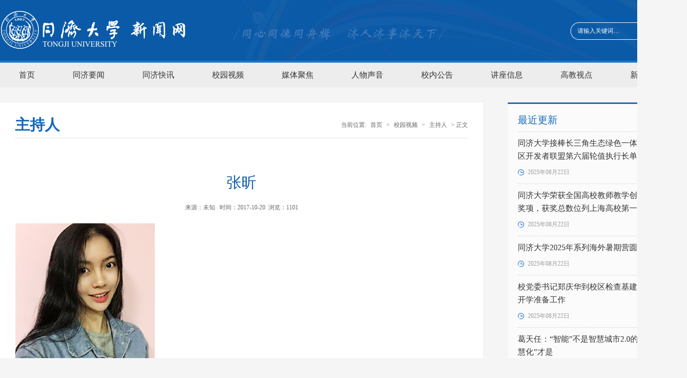

--- FILE ---
content_type: text/html
request_url: https://news.tongji.edu.cn/info/1044/56497.htm
body_size: 13095
content:
<!DOCTYPE html>
<html>
<head>
<meta charset="utf-8">
<title>张昕-同济大学新闻网</title><META Name="keywords" Content="同济大学新闻网,主持人,张昕" />
<META Name="description" Content="张昕" />

<link href="../../css/style.css" type="text/css" rel="stylesheet">
<script type="text/javascript" src="../../js/jquery.min.js"></script>



<!--Announced by Visual SiteBuilder 9-->
<link rel="stylesheet" type="text/css" href="../../_sitegray/_sitegray_d.css" />
<script language="javascript" src="../../_sitegray/_sitegray.js"></script>
<!-- CustomerNO:7765626265723230746847545350554403080202 -->
<link rel="stylesheet" type="text/css" href="../../content.vsb.css" />
<script type="text/javascript" src="/system/resource/js/vsbscreen.min.js" id="_vsbscreen" devices="pc|pad"></script>
<script type="text/javascript" src="/system/resource/js/counter.js"></script>
<script type="text/javascript">_jsq_(1044,'/content.jsp',56497,1482227755)</script>
</head>
<body style="background:#f5f5f5;">
<div class="top fl">
    <div class="wid1380">
        
<!-- 网站logo图片地址请在本组件"内容配置-网站logo"处填写 -->


<a href="../../index.htm" class="logo" title="同济大学新闻网"><img src="../../images/logo.png"></a>
        <script type="text/javascript">
    function _nl_ys_check(){
        
        var keyword = document.getElementById('showkeycode215197').value;
        if(keyword==null||keyword==""){
            alert("请输入你要检索的内容！");
            return false;
        }
        if(window.toFF==1)
        {
            document.getElementById("lucenenewssearchkey215197").value = Simplized(keyword );
        }else
        {
            document.getElementById("lucenenewssearchkey215197").value = keyword;            
        }
        var  base64 = new Base64();
        document.getElementById("lucenenewssearchkey215197").value = base64.encode(document.getElementById("lucenenewssearchkey215197").value);
        new VsbFormFunc().disableAutoEnable(document.getElementById("showkeycode215197"));
        return true;
    } 
</script>
<form action="../../ssjg.jsp?wbtreeid=1044" method="post" id="au1a" name="au1a" onsubmit="return _nl_ys_check()" style="display: inline">
 <input type="hidden" id="lucenenewssearchkey215197" name="lucenenewssearchkey" value=""><input type="hidden" id="_lucenesearchtype215197" name="_lucenesearchtype" value="1"><input type="hidden" id="searchScope215197" name="searchScope" value="1">


 <div class="search fr">
 <input name="showkeycode" id="showkeycode215197" onclick="if(this.value == '请输入关键词…')this.value='';" onblur="if(this.value == '')this.value='请输入关键词…';" class="search-input" value="请输入关键词…">
 <input name="search-btn" type="image" src="../../images/search-btn.png" class="search-btn" align="absmiddle" style="cursor: hand">
 </div>
</form><script language="javascript" src="/system/resource/js/base64.js"></script><script language="javascript" src="/system/resource/js/formfunc.js"></script>
 
    </div>
</div>
<div class="menu fl">
    <div class="wid1380">
        <ul>
             <li><a href="../../index.htm" target="">首页</a></li>
         <li><a href="../../tjyw1.htm" target="">同济要闻</a></li>
         <li><a href="../../tjkx1.htm" target="">同济快讯</a></li>
         <li><a href="../../xysp.htm" target="target=" _blank""class="menu-current">校园视频</a></li>
         <li><a href="../../mtjj1.htm" target="">媒体聚焦</a></li>
         <li><a href="../../rwsy1.htm" target="">人物声音</a></li>
         <li><a href="../../xngg.htm" target="">校内公告</a></li>
         <li><a href="../../jzxx1.htm" target="">讲座信息</a></li>
         <li><a href="../../gjsd1.htm" target="">高教视点</a></li>
         <li><a href="https://newscenter.tongji.edu.cn:8443/system/contribute/login.jsp" target="target=" _blank"">新闻投稿</a></li>
           
</ul>
    </div>
</div>

<div class="main">
    <div class="main-left fl">
        <div class="local fl">
            <h3>主持人</h3>
            <div class="dqwz fr">
    当前位置: 
                        <a href="../../index.htm">首页</a>
                >
                <a href="../../xysp.htm">校园视频</a>
                >
                <a href="../../xysp/zcr1.htm">主持人</a>
                >
                正文
</div>
        </div>
        
<script language="javascript" src="/system/resource/js/dynclicks.js"></script><script language="javascript" src="../../_dwr/interface/NewsvoteDWR.js"></script><script language="javascript" src="../../_dwr/engine.js"></script><script language="javascript" src="/system/resource/js/news/newscontent.js"></script><LINK href="/system/resource/js/photoswipe/3.0.5.1/photoswipe.css" type="text/css" rel="stylesheet"><script language="javascript" src="/system/resource/js/photoswipe/3.0.5.1/klass.min.js"></script><script language="javascript" src="/system/resource/js/ajax.js"></script><form name="_newscontent_fromname">
<div class="content fl">
            <div class="content-title fl">
            
            <div class="subPageTit">
    <h5></h5>
    <h3 align="center">张昕</h3>
    <h6></h6>
</div>
            
            
    

    <i>来源：未知
    &nbsp;&nbsp;时间：2017-10-20&nbsp;&nbsp;浏览：<script>_showDynClicks("wbnews", 1482227755, 56497)</script></i> 
    
                </div>



   

    <div id="vsb_content" class="content-con"><div class="v_news_content">
<p><img id="535ErkJg" src="/__local/3/A0/F3/50F523FAC2F053900F34CF97D9A_95BE0833_28CAE.png" vwidth="" vheight="" vurl="/_vsl/3A0F350F523FAC2F053900F34CF97D9A/95BE0833/28CAE" vsbhref="vurl" orisrc="/__local/3/A0/F3/50F523FAC2F053900F34CF97D9A_95BE0833_28CAE.png" class="img_vsb_content"></p>
<p>一个自信的性格</p>
<p>一个放松的状态</p>
<p>以及一种让人亲近的感觉</p>
<p>这就是我</p>
<p>我是张昕</p>
<p>2017级表演系本科生</p>
</div></div><div id="div_vote_id"></div>
       <div class="content-sxt fl">
        <a href="56498.htm">上一条：张荃</a>
        <a href="56496.htm">下一条：盛逸涵</a>
    </div>
    
</div>
</form>
    </div>
    <div class="main-right fr">
        <div class="zjgx fl">
            <div class="zjgx-title fl">最近更新</div>
            <div class="zjgx-con fl">                
            

<div>
    <UL>

    <li>
        <a href="../1003/91843.htm" target="_blank" title="同济大学接棒长三角生态绿色一体化发展示范区开发者联盟第六届轮值执行长单位">
            <p>同济大学接棒长三角生态绿色一体化发展示范区开发者联盟第六届轮值执行长单位</p>
            <span>2025年08月22日</span>
        </a>
        </li>



    <li>
        <a href="https://mp.weixin.qq.com/s/HfAcWvtpRrqq0t1mkZnIhg" target="_blank" title="同济大学荣获全国高校教师教学创新大赛多项奖项，获奖总数位列上海高校第一">
            <p>同济大学荣获全国高校教师教学创新大赛多项奖项，获奖总数位列上海高校第一</p>
            <span>2025年08月22日</span>
        </a>
        </li>



    <li>
        <a href="https://mp.weixin.qq.com/s/FjlJMRO7lxbmaKDaeUS6VQ" target="_blank" title="同济大学2025年系列海外暑期营圆满落幕">
            <p>同济大学2025年系列海外暑期营圆满落幕</p>
            <span>2025年08月22日</span>
        </a>
        </li>



    <li>
        <a href="../1003/91837.htm" target="_blank" title="校党委书记郑庆华到校区检查基建、实验室和开学准备工作">
            <p>校党委书记郑庆华到校区检查基建、实验室和开学准备工作</p>
            <span>2025年08月22日</span>
        </a>
        </li>



    <li>
        <a href="../1007/91818.htm" target="_blank" title="葛天任：“智能”不是智慧城市2.0的目的，“智慧化”才是">
            <p>葛天任：“智能”不是智慧城市2.0的目的，“智慧化”才是</p>
            <span>2025年08月19日</span>
        </a>
        </li>


</UL>
</div><script>_showDynClickBatch(['dynclicks_u6_91843','dynclicks_u6_91841','dynclicks_u6_91839','dynclicks_u6_91837','dynclicks_u6_91818'],[91843,91841,91839,91837,91818],"wbnews", 1482227755)</script>
            </div>
        </div>
        <div class="rdph fl">
            <div class="zjgx-title fl">热点排行</div>
            <div class="zjgx-con fl">
                <ul>

    <li>
        <a href="../1002/91844.htm" target="_blank" title="同济大学接棒长三角生态绿色一体化发展示范区开发者联盟第六届轮值执行长单位">
            <p>同济大学接棒长三角生态绿色一体化发展示范区开发...</p>
            <span>2025年08月22日</span>
        </a>



    <li>
        <a href="https://mp.weixin.qq.com/s/HfAcWvtpRrqq0t1mkZnIhg" target="_blank" title="同济大学荣获全国高校教师教学创新大赛多项奖项，获奖总数位列上海高校第一">
            <p>同济大学荣获全国高校教师教学创新大赛多项奖项，...</p>
            <span>2025年08月22日</span>
        </a>



    <li>
        <a href="https://mp.weixin.qq.com/s/FjlJMRO7lxbmaKDaeUS6VQ" target="_blank" title="同济大学2025年系列海外暑期营圆满落幕">
            <p>同济大学2025年系列海外暑期营圆满落幕</p>
            <span>2025年08月22日</span>
        </a>



    <li>
        <a href="../1002/91838.htm" target="_blank" title="校党委书记郑庆华到校区检查基建、实验室和开学准备工作">
            <p>校党委书记郑庆华到校区检查基建、实验室和开学准...</p>
            <span>2025年08月22日</span>
        </a>



    <li>
        <a href="../1007/91818.htm" target="_blank" title="葛天任：“智能”不是智慧城市2.0的目的，“智慧化”才是">
            <p>葛天任：“智能”不是智慧城市2.0的目的，“智慧化...</p>
            <span>2025年08月19日</span>
        </a>



    <li>
        <a href="../1006/91816.htm" target="_blank" title="【上观新闻】智造未来，青年争锋！这场大赛在“年轻的城”圆满落幕">
            <p>【上观新闻】智造未来，青年争锋！这场大赛在“年...</p>
            <span>2025年08月19日</span>
        </a>


</ul><script>_showDynClickBatch(['dynclicks_u7_91844','dynclicks_u7_91842','dynclicks_u7_91840','dynclicks_u7_91838','dynclicks_u7_91818','dynclicks_u7_91816'],[91844,91842,91840,91838,91818,91816],"wbnews", 1482227755)</script>

            </div>
        </div>
    </div>
</div>



<div class="foot fl">
    <div class="wid1380">
            <div class="foot-left fl">

                        <a href="#" title="" onclick="_addDynClicks(&#34;wbimage&#34;, 1482227755, 43016)" target="_blank">
                            <img src="../../images/foot-logo.png">
                        </a>  
     </div>
        <div class="foot-middle fl">
            <h3>联系我们</h3>
            <!-- 版权内容请在本组件"内容配置-版权"处填写 -->
<p>同济大学 版权所有&nbsp;&nbsp;&nbsp; 上海市四平路1239号 021-65982200</p><p>同济大学新闻中心主办&nbsp;&nbsp;&nbsp; E-mail:newscenter@tongji.edu.cn</p><p>沪ICP备10014176号&nbsp;&nbsp;&nbsp; 沪公网安备：31009102000038号&nbsp;&nbsp;&nbsp; 沪举报中心<br /></p>
        </div>
        <div class="foot-right fr">
                <ul>
            <li>
<a href="https://weibo.com/tongjiuniversity" title="官方微博" onclick="_addDynClicks(&#34;wbimage&#34;, 1482227755, 43011)" target="_blank"><img src="../../images/18/08/20/2gvn8dcfbp/foot1.png"><br>官方微博</a>

</li>
        <li>
<a href="https://www.tongji.edu.cn/wx.htm" title="官方微信" onclick="_addDynClicks(&#34;wbimage&#34;, 1482227755, 43012)" target="_blank"><img src="../../images/18/08/20/2gvn8dcfbp/foot2.png"><br>官方微信</a>

</li>
        <li>
<a href="../../xysp.htm" title="视频新闻" onclick="_addDynClicks(&#34;wbimage&#34;, 1482227755, 43013)" target="_blank"><img src="../../images/18/08/20/2gvn8dcfbp/foot3.png"><br>视频新闻</a>

</li>
        <li>
<a href="https://www.tongji.edu.cn:8443/system/contribute/login.jsp" title="新闻投稿" onclick="_addDynClicks(&#34;wbimage&#34;, 1482227755, 43015)" target="_blank"><img src="../../images/18/08/20/2gvn8dcfbp/foot5.png"><br>新闻投稿</a>

</li>
</ul>



        </div>
 <ul>
		<li><a href="javascript:void(0);" title="手机版" onclick="_vsb_multiscreen.setDevice('mobile')">手机版</a></li>
</ul>
    </div>
</div>




</body>
</html>


<script>
AOS.init({
    easing: 'ease-out-back',
    duration: 1000
});
</script>
